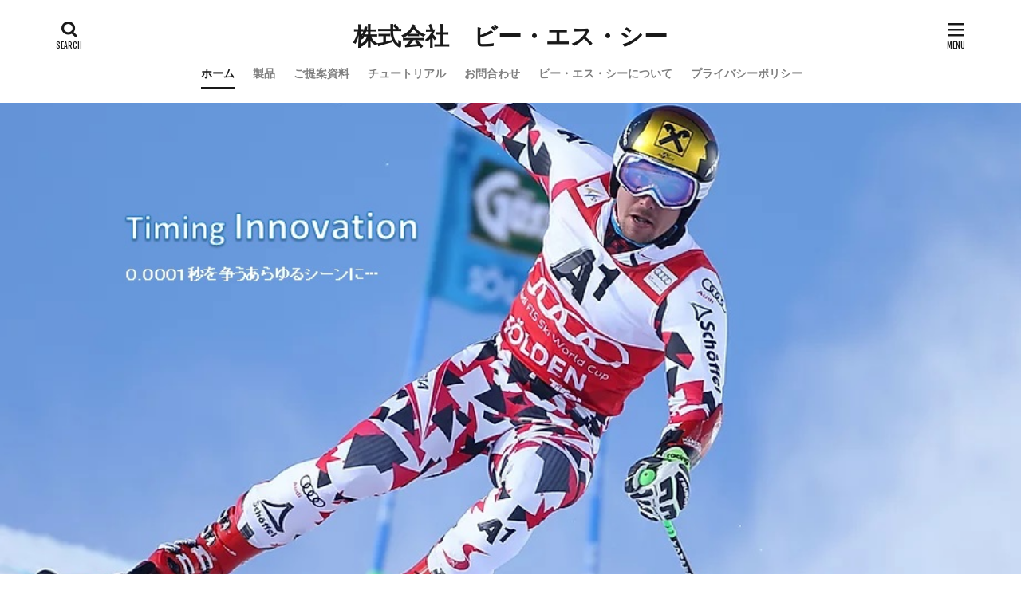

--- FILE ---
content_type: text/html; charset=UTF-8
request_url: http://bsc-webnet.com/
body_size: 13601
content:

<!DOCTYPE html>

<html lang="ja" prefix="og: http://ogp.me/ns#" class="t-html 
">

<head prefix="og: http://ogp.me/ns# fb: http://ogp.me/ns/fb# article: http://ogp.me/ns/article#">
<meta charset="UTF-8">
<title>0.0001秒を争うあらゆるシーンに....│株式会社　ビー・エス・シー</title>
<meta name='robots' content='max-image-preview:large' />
<link rel='dns-prefetch' href='//webfonts.xserver.jp' />
<link rel='stylesheet' id='dashicons-css' href='http://bsc-webnet.com/wp-includes/css/dashicons.min.css?ver=6.2.8' type='text/css' media='all' />
<link rel='stylesheet' id='thickbox-css' href='http://bsc-webnet.com/wp-includes/js/thickbox/thickbox.css?ver=6.2.8' type='text/css' media='all' />
<link rel='stylesheet' id='wp-block-library-css' href='http://bsc-webnet.com/wp-includes/css/dist/block-library/style.min.css?ver=6.2.8' type='text/css' media='all' />
<link rel='stylesheet' id='classic-theme-styles-css' href='http://bsc-webnet.com/wp-includes/css/classic-themes.min.css?ver=6.2.8' type='text/css' media='all' />
<style id='global-styles-inline-css' type='text/css'>
body{--wp--preset--color--black: #000000;--wp--preset--color--cyan-bluish-gray: #abb8c3;--wp--preset--color--white: #ffffff;--wp--preset--color--pale-pink: #f78da7;--wp--preset--color--vivid-red: #cf2e2e;--wp--preset--color--luminous-vivid-orange: #ff6900;--wp--preset--color--luminous-vivid-amber: #fcb900;--wp--preset--color--light-green-cyan: #7bdcb5;--wp--preset--color--vivid-green-cyan: #00d084;--wp--preset--color--pale-cyan-blue: #8ed1fc;--wp--preset--color--vivid-cyan-blue: #0693e3;--wp--preset--color--vivid-purple: #9b51e0;--wp--preset--gradient--vivid-cyan-blue-to-vivid-purple: linear-gradient(135deg,rgba(6,147,227,1) 0%,rgb(155,81,224) 100%);--wp--preset--gradient--light-green-cyan-to-vivid-green-cyan: linear-gradient(135deg,rgb(122,220,180) 0%,rgb(0,208,130) 100%);--wp--preset--gradient--luminous-vivid-amber-to-luminous-vivid-orange: linear-gradient(135deg,rgba(252,185,0,1) 0%,rgba(255,105,0,1) 100%);--wp--preset--gradient--luminous-vivid-orange-to-vivid-red: linear-gradient(135deg,rgba(255,105,0,1) 0%,rgb(207,46,46) 100%);--wp--preset--gradient--very-light-gray-to-cyan-bluish-gray: linear-gradient(135deg,rgb(238,238,238) 0%,rgb(169,184,195) 100%);--wp--preset--gradient--cool-to-warm-spectrum: linear-gradient(135deg,rgb(74,234,220) 0%,rgb(151,120,209) 20%,rgb(207,42,186) 40%,rgb(238,44,130) 60%,rgb(251,105,98) 80%,rgb(254,248,76) 100%);--wp--preset--gradient--blush-light-purple: linear-gradient(135deg,rgb(255,206,236) 0%,rgb(152,150,240) 100%);--wp--preset--gradient--blush-bordeaux: linear-gradient(135deg,rgb(254,205,165) 0%,rgb(254,45,45) 50%,rgb(107,0,62) 100%);--wp--preset--gradient--luminous-dusk: linear-gradient(135deg,rgb(255,203,112) 0%,rgb(199,81,192) 50%,rgb(65,88,208) 100%);--wp--preset--gradient--pale-ocean: linear-gradient(135deg,rgb(255,245,203) 0%,rgb(182,227,212) 50%,rgb(51,167,181) 100%);--wp--preset--gradient--electric-grass: linear-gradient(135deg,rgb(202,248,128) 0%,rgb(113,206,126) 100%);--wp--preset--gradient--midnight: linear-gradient(135deg,rgb(2,3,129) 0%,rgb(40,116,252) 100%);--wp--preset--duotone--dark-grayscale: url('#wp-duotone-dark-grayscale');--wp--preset--duotone--grayscale: url('#wp-duotone-grayscale');--wp--preset--duotone--purple-yellow: url('#wp-duotone-purple-yellow');--wp--preset--duotone--blue-red: url('#wp-duotone-blue-red');--wp--preset--duotone--midnight: url('#wp-duotone-midnight');--wp--preset--duotone--magenta-yellow: url('#wp-duotone-magenta-yellow');--wp--preset--duotone--purple-green: url('#wp-duotone-purple-green');--wp--preset--duotone--blue-orange: url('#wp-duotone-blue-orange');--wp--preset--font-size--small: 13px;--wp--preset--font-size--medium: 20px;--wp--preset--font-size--large: 36px;--wp--preset--font-size--x-large: 42px;--wp--preset--spacing--20: 0.44rem;--wp--preset--spacing--30: 0.67rem;--wp--preset--spacing--40: 1rem;--wp--preset--spacing--50: 1.5rem;--wp--preset--spacing--60: 2.25rem;--wp--preset--spacing--70: 3.38rem;--wp--preset--spacing--80: 5.06rem;--wp--preset--shadow--natural: 6px 6px 9px rgba(0, 0, 0, 0.2);--wp--preset--shadow--deep: 12px 12px 50px rgba(0, 0, 0, 0.4);--wp--preset--shadow--sharp: 6px 6px 0px rgba(0, 0, 0, 0.2);--wp--preset--shadow--outlined: 6px 6px 0px -3px rgba(255, 255, 255, 1), 6px 6px rgba(0, 0, 0, 1);--wp--preset--shadow--crisp: 6px 6px 0px rgba(0, 0, 0, 1);}:where(.is-layout-flex){gap: 0.5em;}body .is-layout-flow > .alignleft{float: left;margin-inline-start: 0;margin-inline-end: 2em;}body .is-layout-flow > .alignright{float: right;margin-inline-start: 2em;margin-inline-end: 0;}body .is-layout-flow > .aligncenter{margin-left: auto !important;margin-right: auto !important;}body .is-layout-constrained > .alignleft{float: left;margin-inline-start: 0;margin-inline-end: 2em;}body .is-layout-constrained > .alignright{float: right;margin-inline-start: 2em;margin-inline-end: 0;}body .is-layout-constrained > .aligncenter{margin-left: auto !important;margin-right: auto !important;}body .is-layout-constrained > :where(:not(.alignleft):not(.alignright):not(.alignfull)){max-width: var(--wp--style--global--content-size);margin-left: auto !important;margin-right: auto !important;}body .is-layout-constrained > .alignwide{max-width: var(--wp--style--global--wide-size);}body .is-layout-flex{display: flex;}body .is-layout-flex{flex-wrap: wrap;align-items: center;}body .is-layout-flex > *{margin: 0;}:where(.wp-block-columns.is-layout-flex){gap: 2em;}.has-black-color{color: var(--wp--preset--color--black) !important;}.has-cyan-bluish-gray-color{color: var(--wp--preset--color--cyan-bluish-gray) !important;}.has-white-color{color: var(--wp--preset--color--white) !important;}.has-pale-pink-color{color: var(--wp--preset--color--pale-pink) !important;}.has-vivid-red-color{color: var(--wp--preset--color--vivid-red) !important;}.has-luminous-vivid-orange-color{color: var(--wp--preset--color--luminous-vivid-orange) !important;}.has-luminous-vivid-amber-color{color: var(--wp--preset--color--luminous-vivid-amber) !important;}.has-light-green-cyan-color{color: var(--wp--preset--color--light-green-cyan) !important;}.has-vivid-green-cyan-color{color: var(--wp--preset--color--vivid-green-cyan) !important;}.has-pale-cyan-blue-color{color: var(--wp--preset--color--pale-cyan-blue) !important;}.has-vivid-cyan-blue-color{color: var(--wp--preset--color--vivid-cyan-blue) !important;}.has-vivid-purple-color{color: var(--wp--preset--color--vivid-purple) !important;}.has-black-background-color{background-color: var(--wp--preset--color--black) !important;}.has-cyan-bluish-gray-background-color{background-color: var(--wp--preset--color--cyan-bluish-gray) !important;}.has-white-background-color{background-color: var(--wp--preset--color--white) !important;}.has-pale-pink-background-color{background-color: var(--wp--preset--color--pale-pink) !important;}.has-vivid-red-background-color{background-color: var(--wp--preset--color--vivid-red) !important;}.has-luminous-vivid-orange-background-color{background-color: var(--wp--preset--color--luminous-vivid-orange) !important;}.has-luminous-vivid-amber-background-color{background-color: var(--wp--preset--color--luminous-vivid-amber) !important;}.has-light-green-cyan-background-color{background-color: var(--wp--preset--color--light-green-cyan) !important;}.has-vivid-green-cyan-background-color{background-color: var(--wp--preset--color--vivid-green-cyan) !important;}.has-pale-cyan-blue-background-color{background-color: var(--wp--preset--color--pale-cyan-blue) !important;}.has-vivid-cyan-blue-background-color{background-color: var(--wp--preset--color--vivid-cyan-blue) !important;}.has-vivid-purple-background-color{background-color: var(--wp--preset--color--vivid-purple) !important;}.has-black-border-color{border-color: var(--wp--preset--color--black) !important;}.has-cyan-bluish-gray-border-color{border-color: var(--wp--preset--color--cyan-bluish-gray) !important;}.has-white-border-color{border-color: var(--wp--preset--color--white) !important;}.has-pale-pink-border-color{border-color: var(--wp--preset--color--pale-pink) !important;}.has-vivid-red-border-color{border-color: var(--wp--preset--color--vivid-red) !important;}.has-luminous-vivid-orange-border-color{border-color: var(--wp--preset--color--luminous-vivid-orange) !important;}.has-luminous-vivid-amber-border-color{border-color: var(--wp--preset--color--luminous-vivid-amber) !important;}.has-light-green-cyan-border-color{border-color: var(--wp--preset--color--light-green-cyan) !important;}.has-vivid-green-cyan-border-color{border-color: var(--wp--preset--color--vivid-green-cyan) !important;}.has-pale-cyan-blue-border-color{border-color: var(--wp--preset--color--pale-cyan-blue) !important;}.has-vivid-cyan-blue-border-color{border-color: var(--wp--preset--color--vivid-cyan-blue) !important;}.has-vivid-purple-border-color{border-color: var(--wp--preset--color--vivid-purple) !important;}.has-vivid-cyan-blue-to-vivid-purple-gradient-background{background: var(--wp--preset--gradient--vivid-cyan-blue-to-vivid-purple) !important;}.has-light-green-cyan-to-vivid-green-cyan-gradient-background{background: var(--wp--preset--gradient--light-green-cyan-to-vivid-green-cyan) !important;}.has-luminous-vivid-amber-to-luminous-vivid-orange-gradient-background{background: var(--wp--preset--gradient--luminous-vivid-amber-to-luminous-vivid-orange) !important;}.has-luminous-vivid-orange-to-vivid-red-gradient-background{background: var(--wp--preset--gradient--luminous-vivid-orange-to-vivid-red) !important;}.has-very-light-gray-to-cyan-bluish-gray-gradient-background{background: var(--wp--preset--gradient--very-light-gray-to-cyan-bluish-gray) !important;}.has-cool-to-warm-spectrum-gradient-background{background: var(--wp--preset--gradient--cool-to-warm-spectrum) !important;}.has-blush-light-purple-gradient-background{background: var(--wp--preset--gradient--blush-light-purple) !important;}.has-blush-bordeaux-gradient-background{background: var(--wp--preset--gradient--blush-bordeaux) !important;}.has-luminous-dusk-gradient-background{background: var(--wp--preset--gradient--luminous-dusk) !important;}.has-pale-ocean-gradient-background{background: var(--wp--preset--gradient--pale-ocean) !important;}.has-electric-grass-gradient-background{background: var(--wp--preset--gradient--electric-grass) !important;}.has-midnight-gradient-background{background: var(--wp--preset--gradient--midnight) !important;}.has-small-font-size{font-size: var(--wp--preset--font-size--small) !important;}.has-medium-font-size{font-size: var(--wp--preset--font-size--medium) !important;}.has-large-font-size{font-size: var(--wp--preset--font-size--large) !important;}.has-x-large-font-size{font-size: var(--wp--preset--font-size--x-large) !important;}
.wp-block-navigation a:where(:not(.wp-element-button)){color: inherit;}
:where(.wp-block-columns.is-layout-flex){gap: 2em;}
.wp-block-pullquote{font-size: 1.5em;line-height: 1.6;}
</style>
<link rel='stylesheet' id='contact-form-7-css' href='http://bsc-webnet.com/wp-content/plugins/contact-form-7/includes/css/styles.css?ver=5.8.2' type='text/css' media='all' />
<link rel='stylesheet' id='ppress-frontend-css' href='http://bsc-webnet.com/wp-content/plugins/wp-user-avatar/assets/css/frontend.min.css?ver=4.13.4' type='text/css' media='all' />
<link rel='stylesheet' id='ppress-flatpickr-css' href='http://bsc-webnet.com/wp-content/plugins/wp-user-avatar/assets/flatpickr/flatpickr.min.css?ver=4.13.4' type='text/css' media='all' />
<link rel='stylesheet' id='ppress-select2-css' href='http://bsc-webnet.com/wp-content/plugins/wp-user-avatar/assets/select2/select2.min.css?ver=6.2.8' type='text/css' media='all' />
<script src='http://bsc-webnet.com/wp-includes/js/jquery/jquery.min.js?ver=3.6.4' id='jquery-core-js'></script>
<script src='http://bsc-webnet.com/wp-includes/js/jquery/jquery-migrate.min.js?ver=3.4.0' id='jquery-migrate-js'></script>
<script src='//webfonts.xserver.jp/js/xserverv3.js?fadein=0&#038;ver=2.0.5' id='typesquare_std-js'></script>
<script src='http://bsc-webnet.com/wp-content/plugins/wp-user-avatar/assets/flatpickr/flatpickr.min.js?ver=4.13.4' id='ppress-flatpickr-js'></script>
<script src='http://bsc-webnet.com/wp-content/plugins/wp-user-avatar/assets/select2/select2.min.js?ver=4.13.4' id='ppress-select2-js'></script>
<link rel="https://api.w.org/" href="http://bsc-webnet.com/wp-json/" /><link rel="stylesheet" href="http://bsc-webnet.com/wp-content/themes/the-thor/css/swiper.min.css">
<link rel="stylesheet" href="http://bsc-webnet.com/wp-content/themes/the-thor/css/icon.min.css">
<link rel="stylesheet" href="https://fonts.googleapis.com/css?family=Lato:100,300,400,700,900">
<link rel="stylesheet" href="https://fonts.googleapis.com/css?family=Fjalla+One">
<link rel="stylesheet" href="https://fonts.googleapis.com/css?family=Noto+Sans+JP:100,200,300,400,500,600,700,800,900">
<link rel="stylesheet" href="http://bsc-webnet.com/wp-content/themes/the-thor/style.min.css">
<link rel="stylesheet" href="http://bsc-webnet.com/wp-content/themes/the-thor-child/style-user.css?1589952063">
<link rel="next" href="http://bsc-webnet.com/page/2/" />
<script src="https://ajax.googleapis.com/ajax/libs/jquery/1.12.4/jquery.min.js"></script>
<meta http-equiv="X-UA-Compatible" content="IE=edge">
<meta name="viewport" content="width=device-width, initial-scale=1, viewport-fit=cover"/>
<meta name="google-site-verification" content="iZJ2VQ2EL3tBf7SrJ8rE13vMlNseoq90Bc090Y48Acw" />
<script>
(function(i,s,o,g,r,a,m){i['GoogleAnalyticsObject']=r;i[r]=i[r]||function(){
(i[r].q=i[r].q||[]).push(arguments)},i[r].l=1*new Date();a=s.createElement(o),
m=s.getElementsByTagName(o)[0];a.async=1;a.src=g;m.parentNode.insertBefore(a,m)
})(window,document,'script','https://www.google-analytics.com/analytics.js','ga');

ga('create', 'UA-174940909-1', 'auto');
ga('send', 'pageview');
</script>
<style>
.widget.widget_nav_menu ul.menu{border-color: rgba(14,95,130,0.15);}.widget.widget_nav_menu ul.menu li{border-color: rgba(14,95,130,0.75);}.widget.widget_nav_menu ul.menu .sub-menu li{border-color: rgba(14,95,130,0.15);}.widget.widget_nav_menu ul.menu .sub-menu li .sub-menu li:first-child{border-color: rgba(14,95,130,0.15);}.widget.widget_nav_menu ul.menu li a:hover{background-color: rgba(14,95,130,0.75);}.widget.widget_nav_menu ul.menu .current-menu-item > a{background-color: rgba(14,95,130,0.75);}.widget.widget_nav_menu ul.menu li .sub-menu li a:before {color:#0e5f82;}.widget.widget_nav_menu ul.menu li a{background-color:#0e5f82;}.widget.widget_nav_menu ul.menu .sub-menu a:hover{color:#0e5f82;}.widget.widget_nav_menu ul.menu .sub-menu .current-menu-item a{color:#0e5f82;}.widget.widget_categories ul{border-color: rgba(14,95,130,0.15);}.widget.widget_categories ul li{border-color: rgba(14,95,130,0.75);}.widget.widget_categories ul .children li{border-color: rgba(14,95,130,0.15);}.widget.widget_categories ul .children li .children li:first-child{border-color: rgba(14,95,130,0.15);}.widget.widget_categories ul li a:hover{background-color: rgba(14,95,130,0.75);}.widget.widget_categories ul .current-menu-item > a{background-color: rgba(14,95,130,0.75);}.widget.widget_categories ul li .children li a:before {color:#0e5f82;}.widget.widget_categories ul li a{background-color:#0e5f82;}.widget.widget_categories ul .children a:hover{color:#0e5f82;}.widget.widget_categories ul .children .current-menu-item a{color:#0e5f82;}.widgetSearch__input:hover{border-color:#0e5f82;}.widgetCatTitle{background-color:#0e5f82;}.widgetCatTitle__inner{background-color:#0e5f82;}.widgetSearch__submit:hover{background-color:#0e5f82;}.widgetProfile__sns{background-color:#0e5f82;}.widget.widget_calendar .calendar_wrap tbody a:hover{background-color:#0e5f82;}.widget ul li a:hover{color:#0e5f82;}.widget.widget_rss .rsswidget:hover{color:#0e5f82;}.widget.widget_tag_cloud a:hover{background-color:#0e5f82;}.widget select:hover{border-color:#0e5f82;}.widgetSearch__checkLabel:hover:after{border-color:#0e5f82;}.widgetSearch__check:checked .widgetSearch__checkLabel:before, .widgetSearch__check:checked + .widgetSearch__checkLabel:before{border-color:#0e5f82;}.widgetTab__item.current{border-top-color:#0e5f82;}.widgetTab__item:hover{border-top-color:#0e5f82;}.searchHead__title{background-color:#0e5f82;}.searchHead__submit:hover{color:#0e5f82;}.menuBtn__close:hover{color:#0e5f82;}.menuBtn__link:hover{color:#0e5f82;}@media only screen and (min-width: 992px){.menuBtn__link {background-color:#0e5f82;}}.t-headerCenter .menuBtn__link:hover{color:#0e5f82;}.searchBtn__close:hover{color:#0e5f82;}.searchBtn__link:hover{color:#0e5f82;}.breadcrumb__item a:hover{color:#0e5f82;}.pager__item{color:#0e5f82;}.pager__item:hover, .pager__item-current{background-color:#0e5f82; color:#fff;}.page-numbers{color:#0e5f82;}.page-numbers:hover, .page-numbers.current{background-color:#0e5f82; color:#fff;}.pagePager__item{color:#0e5f82;}.pagePager__item:hover, .pagePager__item-current{background-color:#0e5f82; color:#fff;}.heading a:hover{color:#0e5f82;}.eyecatch__cat{background-color:#0e5f82;}.the__category{background-color:#0e5f82;}.dateList__item a:hover{color:#0e5f82;}.controllerFooter__item:last-child{background-color:#0e5f82;}.controllerFooter__close{background-color:#0e5f82;}.bottomFooter__topBtn{background-color:#0e5f82;}.mask-color{background-color:#0e5f82;}.mask-colorgray{background-color:#0e5f82;}.pickup3__item{background-color:#0e5f82;}.categoryBox__title{color:#0e5f82;}.comments__list .comment-meta{background-color:#0e5f82;}.comment-respond .submit{background-color:#0e5f82;}.prevNext__pop{background-color:#0e5f82;}.swiper-pagination-bullet-active{background-color:#0e5f82;}.swiper-slider .swiper-button-next, .swiper-slider .swiper-container-rtl .swiper-button-prev, .swiper-slider .swiper-button-prev, .swiper-slider .swiper-container-rtl .swiper-button-next	{background-color:#0e5f82;}.snsFooter{background-color:#0e5f82}.widget-main .heading.heading-widget{background-color:#0e5f82}.widget-main .heading.heading-widgetsimple{background-color:#0e5f82}.widget-main .heading.heading-widgetsimplewide{background-color:#0e5f82}.widget-main .heading.heading-widgetwide{background-color:#0e5f82}.widget-main .heading.heading-widgetbottom:before{border-color:#0e5f82}.widget-main .heading.heading-widgetborder{border-color:#0e5f82}.widget-main .heading.heading-widgetborder::before,.widget-main .heading.heading-widgetborder::after{background-color:#0e5f82}.widget-side .heading.heading-widget{background-color:#0e5f82}.widget-side .heading.heading-widgetsimple{background-color:#0e5f82}.widget-side .heading.heading-widgetsimplewide{background-color:#0e5f82}.widget-side .heading.heading-widgetwide{background-color:#0e5f82}.widget-side .heading.heading-widgetbottom:before{border-color:#0e5f82}.widget-side .heading.heading-widgetborder{border-color:#0e5f82}.widget-side .heading.heading-widgetborder::before,.widget-side .heading.heading-widgetborder::after{background-color:#0e5f82}.widget-foot .heading.heading-widget{background-color:#0e5f82}.widget-foot .heading.heading-widgetsimple{background-color:#0e5f82}.widget-foot .heading.heading-widgetsimplewide{background-color:#0e5f82}.widget-foot .heading.heading-widgetwide{background-color:#0e5f82}.widget-foot .heading.heading-widgetbottom:before{border-color:#0e5f82}.widget-foot .heading.heading-widgetborder{border-color:#0e5f82}.widget-foot .heading.heading-widgetborder::before,.widget-foot .heading.heading-widgetborder::after{background-color:#0e5f82}.widget-menu .heading.heading-widget{background-color:#0e5f82}.widget-menu .heading.heading-widgetsimple{background-color:#0e5f82}.widget-menu .heading.heading-widgetsimplewide{background-color:#0e5f82}.widget-menu .heading.heading-widgetwide{background-color:#0e5f82}.widget-menu .heading.heading-widgetbottom:before{border-color:#0e5f82}.widget-menu .heading.heading-widgetborder{border-color:#0e5f82}.widget-menu .heading.heading-widgetborder::before,.widget-menu .heading.heading-widgetborder::after{background-color:#0e5f82}.swiper-slider{height: 200px;}@media only screen and (min-width: 768px){.swiper-slider {height: 650px;}}.rankingBox__bg{background-color:#0e5f82}.the__ribbon{background-color:#0e5f82}.the__ribbon:after{border-left-color:#0e5f82; border-right-color:#0e5f82}.content .afTagBox__btnDetail{background-color:#0e5f82;}.widget .widgetAfTag__btnDetail{background-color:#0e5f82;}.content .afTagBox__btnAf{background-color:#0e5f82;}.widget .widgetAfTag__btnAf{background-color:#0e5f82;}.content a{color:#0e5f82;}.phrase a{color:#0e5f82;}.content .sitemap li a:hover{color:#0e5f82;}.content h2 a:hover,.content h3 a:hover,.content h4 a:hover,.content h5 a:hover{color:#0e5f82;}.content ul.menu li a:hover{color:#0e5f82;}.content .es-LiconBox:before{background-color:#a83f3f;}.content .es-LiconCircle:before{background-color:#a83f3f;}.content .es-BTiconBox:before{background-color:#a83f3f;}.content .es-BTiconCircle:before{background-color:#a83f3f;}.content .es-BiconObi{border-color:#a83f3f;}.content .es-BiconCorner:before{background-color:#a83f3f;}.content .es-BiconCircle:before{background-color:#a83f3f;}.content .es-BmarkHatena::before{background-color:#005293;}.content .es-BmarkExcl::before{background-color:#b60105;}.content .es-BmarkQ::before{background-color:#005293;}.content .es-BmarkQ::after{border-top-color:#005293;}.content .es-BmarkA::before{color:#b60105;}.content .es-BsubTradi::before{color:#ffffff;background-color:#1e73be;border-color:#1e73be;}.btn__link-primary{color:#ffffff; background-color:#3f3f3f;}.content .btn__link-primary{color:#ffffff; background-color:#3f3f3f;}.searchBtn__contentInner .btn__link-search{color:#ffffff; background-color:#3f3f3f;}.btn__link-secondary{color:#ffffff; background-color:#3f3f3f;}.content .btn__link-secondary{color:#ffffff; background-color:#3f3f3f;}.btn__link-search{color:#ffffff; background-color:#3f3f3f;}.btn__link-normal{color:#3f3f3f;}.content .btn__link-normal{color:#3f3f3f;}.btn__link-normal:hover{background-color:#3f3f3f;}.content .btn__link-normal:hover{background-color:#3f3f3f;}.comments__list .comment-reply-link{color:#3f3f3f;}.comments__list .comment-reply-link:hover{background-color:#3f3f3f;}@media only screen and (min-width: 992px){.subNavi__link-pickup{color:#3f3f3f;}}@media only screen and (min-width: 992px){.subNavi__link-pickup:hover{background-color:#3f3f3f;}}.partsH2-21 h2{color:#ffffff; background-color:#0e5f82;}.partsH3-1 h3{color:#191919; border-color:#0e5f82;}.partsH4-11 h4{color:#191919; border-color:#0e5f82;}.content h5{color:#191919}.content ul > li::before{color:#0e5f82;}.content ul{color:#191919;}.content ol > li::before{color:#0e5f82; border-color:#0e5f82;}.content ol > li > ol > li::before{background-color:#0e5f82; border-color:#0e5f82;}.content ol > li > ol > li > ol > li::before{color:#0e5f82; border-color:#0e5f82;}.content ol{color:#191919;}.content .balloon .balloon__text{color:#191919; background-color:#f2f2f2;}.content .balloon .balloon__text-left:before{border-left-color:#f2f2f2;}.content .balloon .balloon__text-right:before{border-right-color:#f2f2f2;}.content .balloon-boder .balloon__text{color:#191919; background-color:#ffffff;  border-color:#d8d8d8;}.content .balloon-boder .balloon__text-left:before{border-left-color:#d8d8d8;}.content .balloon-boder .balloon__text-left:after{border-left-color:#ffffff;}.content .balloon-boder .balloon__text-right:before{border-right-color:#d8d8d8;}.content .balloon-boder .balloon__text-right:after{border-right-color:#ffffff;}.content blockquote{color:#191919; background-color:#f2f2f2;}.content blockquote::before{color:#d8d8d8;}.content table{color:#191919; border-top-color:#E5E5E5; border-left-color:#E5E5E5;}.content table th{background:#7f7f7f; color:#ffffff; ;border-right-color:#E5E5E5; border-bottom-color:#E5E5E5;}.content table td{background:#ffffff; ;border-right-color:#E5E5E5; border-bottom-color:#E5E5E5;}.content table tr:nth-child(odd) td{background-color:#ffffff;}
</style>
		<style type="text/css" id="wp-custom-css">
			/* ====== ヘッダー調整 ====== */
/* 余白の調整 */
.l-wrapper {
  margin-top: 20px;
	margin-bottom: 30px;
}

/* スマホ表示のロゴ高さ */
.siteTitle__logo {
	height: 70px;
}

/* PC表示のロゴ高さ */
@media only screen and (min-width: 500px){
	.siteTitle__logo {
    height: 120px;
	}
}

/*===== 画像 =====*/
/* 枠線をつける */
.content p img:not(.border-none) {
	border: solid 3px #7E7E7E;
}

/* ===== サブタイトルボックス ===== */
/* サブタイトルの余白 */
.content .es-BsubTradi::before {
	padding: 0 10px;
	height:auto;
	left: 15px;
	font-size: 1.4rem;
}

/* ====== フッター調整 ====== */
/*iPad以上の端末から見た時（2カラムの時）*/
@media only screen and (min-width: 768px){
	.l-footer .bottomFooter {
		/*フッターエリアの余白*/
		padding: 25px 0;
}
	/*フッターメニューとコピーライトの間のマージン*/
	.l-footer .bottomFooter__navi {
		margin-bottom: 15px;
	}
}

/*iPad未満の端末から見た時（フッター固定メニュー表示時）*/
@media only screen and (max-width: 767px){
	.l-footer .bottomFooter {
		/*フッターエリアの余白*/
		padding: 25px 0 35px;
}
.l-footer .bottomFooter__navi {
	/*フッターメニューとコピーライトの間のマージン*/
	margin-bottom: 10px;
	}
}

/* ====== Youtube ====== */
/* iframeを中央寄せにする(Googlemap) */
iframe {
	display: block;
	margin:0px auto
}

/* ====== 目次 ====== */
.content .outline {
	/*★ボーダー★*/
	border: 3px solid #e1eff4;
	padding: 10px 0 10px;
	
	/*★全体背景★*/
	background:#fffffa;
}

/* 目次アイテムの右端の余白調整 */
.outline__item {
	margin-right: 3px;
}

.content li ul li .outline__number{
	font-weight:bold;
	background:transparent;
	/*★文字色（小見出し）★*/
	color:#1e73be;
	width:auto;
}

.content .outline__number{
	width:1.3em;
	height:1.3em;
	padding:0;
	line-height:1.3em;
	text-align:center;
	/*★アイコン色★*/
	background:#1e73be;
	color:#fff;
	border-radius:50%;
}
.content .outline__link {
	display: block;
	/*★文字色（見出し）★*/
	color:#1e73be;
	font-size:15px;
}

.content .outline__link:hover {
	/* 目次のマウスオーバー色 */
	color:#009FC2;
	text-decoration:underline;
}

.outline__title {
	/*★目次タイトル★*/
	color: #1e73be;
	font-size:20px;
	font-weight: 700;
	width:100%;
	padding: 0px 0px 0px 20px;
}

.content .outline__switch{
	right:1.5rem;
	top:10px;
}

.content .outline__toggle:checked + .outline__switch::before {
	content: "［ ▲ CLOSE］";
}

.content .outline__toggle:checked + .outline__switch + .outline__list {
	margin-top: 1rem;
}

.content .outline__switch::before {
	content: "［ ▼ OPEN ］";
	border: 0;
	color:#999;
}

.content .outline__switch + .outline__list {
	background: transparent;
}

.content .outline__switch + ul.outline__list {
	margin-left:0;
	margin-right:0;
	border-top:2px dotted #e1eff4;
}

.content .outline__switch + .outline__list-2 li:first-child{
	margin-top:1.0em;
}

.content .outline__switch + .outline__list-2 li ul li:first-child{
	margin-top:0.5em;
}

.outline__list-2 > li > a{
	font-weight:700;
}

.outline__title:before{
	font-family: "icomoon";
	content: "\e92f";
	margin-right:5px;
}

@media only screen and (min-width: 992px){
	.outline__list-2 > li > a{
		font-weight:700;
	}
	
	.content .outline {
	width:90%;
	margin:3rem 5%;
	}
}

@media only screen and (max-width: 991px){
	.content .outline {
		width:100%;
		margin:3rem 0;
	}
}

/* ==== ボックス背景色 ==== */
/* 青色ボックス */
.content .bgc-Lsky {
	background-color:#d4f3ff;
}

/* 赤色ボックス */
.content .bgc-Lred {
	background-color:#ffafaf;
}

/* ==== ダウンロード ==== */
/* ボタン */
.sdm_download.blue {
  padding: 1.2em 2.2em;
	font-size:18px;
}

.sdm_download.blue:before {
	font-family: "icomoon";
	content: "\ea38";
  display: inline-block;
  margin: -5px 5px 0 0;
  vertical-align: middle;
}

/* ボックス背景 */
.sdm_download_item {
	background-color:#fffffa;
	border:solid;
	border-color:#e1eff4;
}

/* ボックスタイトル */
.sdm_download_title {
	font-size: 22px;
	line-height: 40px;
}

/* ==== ヘッダーをフワッとさせる ==== */
/* ヘッダー画像（下から） */
.siteTitle {
    animation-name: fadein;
    animation-duration: 1.5s;
    animation-iteration-count: 1;
}
@keyframes fadein {
	from {
		opacity: 0;
		transform: translateY(15px);
	}
	to {
		opacity: 1;
    transform: translateY(0);
	}
}

/* ヘッダーメニュー（右から） */
.globalNavi__inner {
    animation-name: fadein1;
    animation-duration: 2s;
    animation-iteration-count: 1;
}
@keyframes fadein1 {
	from {
		opacity: 0;
		transform: translateX(10px);
	}
	to {
		opacity: 1;
		transform: translateX(0);
	}
}

/* ==== ブログカード、外部サイトのカードは同じデザイン ==== */
.content .sitecard, .content .blogcard {
	/* 枠線と影 */
	border: 3px solid #00b0ec;
	box-shadow: 2px 2px 2px #a9a9a9; 
}

.content .sitecard__subtitle, .content .blogcard__subtitle {
	/* 文字色と背景色 */
  color: #ffffff;
	background-color: #00b0ec;
}

/* お問い合わせのスタイルを調整 */
.wpcf7 input[type="text"],
.wpcf7 input[type="email"],
.wpcf7 input[type="tel"],
.wpcf7 select,
.wpcf7 textarea
{
  width: 100%;
  display: block;
  margin-top:5px;
  padding: 0 0 10px;
  line-height: 1.5;
  color: #191919;
  background: #F2F2F2;
  border: 1px solid rgba(0,0,0,.1);
  border-radius: 3px;
}

.form-require {
  display: inline-block;
  margin-left: 8px;
  text-align: center;
  padding: 3px 5px;
  font-size: 1.1rem;
  font-weight:bold;
  background: #C1272D;
  color: #fff;
  border-radius: 5px;
}

.form-title {
	font-weight:bold;
}

.wpcf7 input[type="submit"] {
    padding: 15px 40px;
    color: #ffffff;
    background-color: #3f3f3f;
    font-size: 1.4rem;
    font-weight: 700;
    color: #ffffff;
    overflow: hidden;
    line-height: normal;
    border-radius: 5px;
}		</style>
		<meta property="og:site_name" content="株式会社　ビー・エス・シー" />
<meta property="og:type" content="website" />
<meta property="og:title" content="株式会社　ビー・エス・シー" />
<meta property="og:description" content="0.0001秒を争うあらゆるシーンに...." />
<meta property="og:url" content="http://bsc-webnet.com" />
<meta property="og:image" content="http://bsc-webnet.com/wp-content/themes/the-thor/img/img_no_768.gif" />
<meta name="twitter:card" content="summary" />


</head>
<body class="t-hiragino t-logoSp t-logoPc t-headerCenter" id="top">


  <!--l-header-->
  <header class="l-header">
    <div class="container container-header">

      <!--logo-->
			<h1 class="siteTitle">
				<a class="siteTitle__link" href="http://bsc-webnet.com">
											株式会社　ビー・エス・シー					        </a>
      </h1>      <!--/logo-->


      				<!--globalNavi-->
				<nav class="globalNavi">
					<div class="globalNavi__inner">
            <ul class="globalNavi__list"><li id="menu-item-27" class="menu-item menu-item-type-custom menu-item-object-custom current-menu-item current_page_item menu-item-27"><a href="/" aria-current="page">ホーム</a></li>
<li id="menu-item-295" class="menu-item menu-item-type-post_type menu-item-object-page menu-item-295"><a href="http://bsc-webnet.com/product/">製品</a></li>
<li id="menu-item-296" class="menu-item menu-item-type-post_type menu-item-object-page menu-item-296"><a href="http://bsc-webnet.com/download/">ご提案資料</a></li>
<li id="menu-item-297" class="menu-item menu-item-type-post_type menu-item-object-page menu-item-297"><a href="http://bsc-webnet.com/tutorial/">チュートリアル</a></li>
<li id="menu-item-473" class="menu-item menu-item-type-post_type menu-item-object-page menu-item-473"><a href="http://bsc-webnet.com/contact-form/">お問合わせ</a></li>
<li id="menu-item-293" class="menu-item menu-item-type-post_type menu-item-object-page menu-item-293"><a href="http://bsc-webnet.com/about-bsc/">ビー・エス・シーについて</a></li>
<li id="menu-item-28" class="menu-item menu-item-type-post_type menu-item-object-page menu-item-privacy-policy menu-item-28"><a rel="privacy-policy" href="http://bsc-webnet.com/privacy-policy/">プライバシーポリシー</a></li>
</ul>					</div>
				</nav>
				<!--/globalNavi-->
			

							<!--subNavi-->
				<nav class="subNavi">
	        	        				</nav>
				<!--/subNavi-->
			

            <!--searchBtn-->
			<div class="searchBtn ">
        <input class="searchBtn__checkbox" id="searchBtn-checkbox" type="checkbox">
        <label class="searchBtn__link searchBtn__link-text icon-search" for="searchBtn-checkbox"></label>
        <label class="searchBtn__unshown" for="searchBtn-checkbox"></label>

        <div class="searchBtn__content">
          <div class="searchBtn__scroll">
            <label class="searchBtn__close" for="searchBtn-checkbox"><i class="icon-close"></i>CLOSE</label>
            <div class="searchBtn__contentInner">
              <aside class="widget">
  <div class="widgetSearch">
    <form method="get" action="http://bsc-webnet.com" target="_top">
  <div class="widgetSearch__contents">
    <h3 class="heading heading-tertiary">キーワード</h3>
    <input class="widgetSearch__input widgetSearch__input-max" type="text" name="s" placeholder="キーワードを入力" value="">

    
  </div>

  <div class="widgetSearch__contents">
    <h3 class="heading heading-tertiary">カテゴリー</h3>
	<select  name='cat' id='cat_6965f1c0a685c' class='widgetSearch__select'>
	<option value=''>カテゴリーを選択</option>
	<option class="level-0" value="1">未分類</option>
</select>
  </div>

  
  <div class="btn btn-search">
    <button class="btn__link btn__link-search" type="submit" value="search">検索</button>
  </div>
</form>
  </div>
</aside>
            </div>
          </div>
        </div>
      </div>
			<!--/searchBtn-->
      

            <!--menuBtn-->
			<div class="menuBtn ">
        <input class="menuBtn__checkbox" id="menuBtn-checkbox" type="checkbox">
        <label class="menuBtn__link menuBtn__link-text icon-menu" for="menuBtn-checkbox"></label>
        <label class="menuBtn__unshown" for="menuBtn-checkbox"></label>
        <div class="menuBtn__content">
          <div class="menuBtn__scroll">
            <label class="menuBtn__close" for="menuBtn-checkbox"><i class="icon-close"></i>CLOSE</label>
            <div class="menuBtn__contentInner">
																														<aside class="widget widget-menu widget_nav_menu"><div class="menu-%e3%83%98%e3%83%83%e3%83%80%e3%83%bc%e3%83%a1%e3%83%8b%e3%83%a5%e3%83%bc-container"><ul id="menu-%e3%83%98%e3%83%83%e3%83%80%e3%83%bc%e3%83%a1%e3%83%8b%e3%83%a5%e3%83%bc-1" class="menu"><li class="menu-item menu-item-type-custom menu-item-object-custom current-menu-item current_page_item menu-item-27"><a href="/" aria-current="page">ホーム</a></li>
<li class="menu-item menu-item-type-post_type menu-item-object-page menu-item-295"><a href="http://bsc-webnet.com/product/">製品</a></li>
<li class="menu-item menu-item-type-post_type menu-item-object-page menu-item-296"><a href="http://bsc-webnet.com/download/">ご提案資料</a></li>
<li class="menu-item menu-item-type-post_type menu-item-object-page menu-item-297"><a href="http://bsc-webnet.com/tutorial/">チュートリアル</a></li>
<li class="menu-item menu-item-type-post_type menu-item-object-page menu-item-473"><a href="http://bsc-webnet.com/contact-form/">お問合わせ</a></li>
<li class="menu-item menu-item-type-post_type menu-item-object-page menu-item-293"><a href="http://bsc-webnet.com/about-bsc/">ビー・エス・シーについて</a></li>
<li class="menu-item menu-item-type-post_type menu-item-object-page menu-item-privacy-policy menu-item-28"><a rel="privacy-policy" href="http://bsc-webnet.com/privacy-policy/">プライバシーポリシー</a></li>
</ul></div></aside>							            </div>
          </div>
        </div>
			</div>
			<!--/menuBtn-->
      
    </div>
  </header>
  <!--/l-header-->


  <!--l-headerBottom-->
  <div class="l-headerBottom">

    
		
	  
  </div>
  <!--l-headerBottom-->

  <!--l-headerBottom-->
  <div class="l-headerBottom">

    
          	      	      <div class="wider">
	  

    

            <!--slider-->
      <div class="swiper-container swiper-slider">
        <div class="swiper-wrapper">

                    <div class="swiper-slide swiper-slide1 mask">
                          <img class="swiper-bg" src="http://bsc-webnet.com/wp-content/uploads/2020/08/1SKI.jpg" alt="" width="922" height="814">
                        <div class="swiper-content">
                            <h2 class="heading heading-slider"></h2>
                                          <p class="phrase phrase-slider">
                              </p>
                                        </div>
          </div>
          
                    <div class="swiper-slide swiper-slide2 mask">
                          <img class="swiper-bg" src="http://bsc-webnet.com/wp-content/uploads/2020/08/2Car.jpg" alt="" width="1280" height="853">
                        <div class="swiper-content">
                            <h2 class="heading heading-slider"></h2>
                                          <p class="phrase phrase-slider">
                              </p>
                                        </div>
          </div>
          
                    <div class="swiper-slide swiper-slide3 mask">
                          <img class="swiper-bg" src="http://bsc-webnet.com/wp-content/uploads/2020/08/3Motorcycle-1280x853.jpg" alt="" width="1280" height="853">
                        <div class="swiper-content">
                            <h2 class="heading heading-slider"></h2>
                                          <p class="phrase phrase-slider">
                              </p>
                                        </div>
          </div>
          
                    <div class="swiper-slide swiper-slide4 mask">
                          <img class="swiper-bg" src="http://bsc-webnet.com/wp-content/uploads/2020/08/4Bicycle-1280x842.jpg" alt="" width="1280" height="842">
                        <div class="swiper-content">
                            <h2 class="heading heading-slider">　　　　</h2>
                                          <p class="phrase phrase-slider">
                              </p>
                                        </div>
          </div>
          
                    <div class="swiper-slide swiper-slide5 mask">
                          <img class="swiper-bg" src="http://bsc-webnet.com/wp-content/uploads/2020/08/5RN.jpg" alt="" width="880" height="496">
                        <div class="swiper-content">
                            <h2 class="heading heading-slider"></h2>
                                          <p class="phrase phrase-slider">
                              </p>
                                        </div>
          </div>
          
        </div>

        <!-- if pagination -->
        <div class="swiper-pagination"></div>

        <!-- if navigation -->
        <div class="swiper-button-prev"></div>
        <div class="swiper-button-next"></div>

      </div>
      <!--/slider-->
                </div>

    	      	
      


          
  </div>
  <!--l-headerBottom-->



  <!--l-wrapper-->
  <div class="l-wrapper">

    <!--l-main-->
        <main class="l-main u-shadow">

      

      <div class="dividerBottom">
        
          <!--controller-->
          <input type="radio" name="controller__viewRadio" value="viewWide" class="controller__viewRadio" id="viewWide" ><input type="radio" name="controller__viewRadio" value="viewCard" class="controller__viewRadio" id="viewCard" ><input type="radio" name="controller__viewRadio" value="viewNormal" class="controller__viewRadio" id="viewNormal" checked><ul class="controller "><li class="controller__item"><form method="get" name="newer" action="http://bsc-webnet.com/"><input type="hidden" name="sort" value="newer" /><a class="controller__link is-current" href="javascript:newer.submit()">News & Topics</a></form></li><li class="controller__item"><form method="get" name="popular" action="http://bsc-webnet.com/"><input type="hidden" name="sort" value="popular" /><a class="controller__link" href="javascript:popular.submit()">　</a></form></li></ul>          <!--/controller-->


                      <!--archive-->
            <div class="archive">
                                        <article class="archive__item">

            
            <div class="archive__contents archive__contents-noImg">

			  			    <div class="the__category cc-bg1"><a href="http://bsc-webnet.com/category/%e6%9c%aa%e5%88%86%e9%a1%9e/">未分類</a></div>                              
              
              <h2 class="heading heading-secondary">
                <a href="http://bsc-webnet.com/2023-11-%e7%84%a1%e7%b7%9a%e6%a9%9f%e7%89%b9%e4%be%a1%e3%82%bb%e3%83%bc%e3%83%ab-%e6%97%a7%e3%83%a2%e3%83%87%e3%83%ab/">2023-11  無線機特価セール (旧モデル)</a>
              </h2>
              <p class="phrase phrase-secondary">
              【ご提案資料】ページに 無線機の製造工程を簡素化するため、旧モデルを在庫限りで格安ご提供します。 以降は現行Verの外付アンテナタイプのみの販売となります。 &nbsp;              </p>

                          </div>
          </article>

                                                        <article class="archive__item">

            
            <div class="archive__contents archive__contents-noImg">

			  			    <div class="the__category cc-bg1"><a href="http://bsc-webnet.com/category/%e6%9c%aa%e5%88%86%e9%a1%9e/">未分類</a></div>                              
              
              <h2 class="heading heading-secondary">
                <a href="http://bsc-webnet.com/2023-05-25/">2023-05-25</a>
              </h2>
              <p class="phrase phrase-secondary">
              【ご提案資料】ページに、都道府県警交通機動隊向け構成図を追加しました。              </p>

                          </div>
          </article>

                                                        <article class="archive__item">

            
            <div class="archive__contents archive__contents-noImg">

			  			    <div class="the__category cc-bg1"><a href="http://bsc-webnet.com/category/%e6%9c%aa%e5%88%86%e9%a1%9e/">未分類</a></div>                              
              
              <h2 class="heading heading-secondary">
                <a href="http://bsc-webnet.com/2023-04-22/">2023-04-22</a>
              </h2>
              <p class="phrase phrase-secondary">
              【製品】【ご提案資料】ページを更新しました。              </p>

                          </div>
          </article>

                                                        <article class="archive__item">

            
            <div class="archive__contents archive__contents-noImg">

			  			    <div class="the__category cc-bg1"><a href="http://bsc-webnet.com/category/%e6%9c%aa%e5%88%86%e9%a1%9e/">未分類</a></div>                              
              
              <h2 class="heading heading-secondary">
                <a href="http://bsc-webnet.com/2022-10/">2022-10</a>
              </h2>
              <p class="phrase phrase-secondary">
              FDSタイマーは、総務省技術基準適合の技適マークを取得しましたので、日本で無線計測が可能になりました。 FIS Level3以下のレースでは無線の使用が許可されております。 R204-B00702 / R204-B00703              </p>

                          </div>
          </article>

                                                        <article class="archive__item">

            
            <div class="archive__contents archive__contents-noImg">

			  			    <div class="the__category cc-bg1"><a href="http://bsc-webnet.com/category/%e6%9c%aa%e5%88%86%e9%a1%9e/">未分類</a></div>                              
              
              <h2 class="heading heading-secondary">
                <a href="http://bsc-webnet.com/2021-07-19/">2021-07-19</a>
              </h2>
              <p class="phrase phrase-secondary">
              【ご提案資料】FIS仕様「パラレルレース タイミングシステム」のご案内を追加しました。              </p>

                          </div>
          </article>

                                                        <article class="archive__item">

            
            <div class="archive__contents archive__contents-noImg">

			  			    <div class="the__category cc-bg1"><a href="http://bsc-webnet.com/category/%e6%9c%aa%e5%88%86%e9%a1%9e/">未分類</a></div>                              
              
              <h2 class="heading heading-secondary">
                <a href="http://bsc-webnet.com/2020-12-06/">2020-12-06</a>
              </h2>
              <p class="phrase phrase-secondary">
              ◎ TBox-Setup / Smart-Chrono 設定・操作方法を追加しました。(チュートリアル)              </p>

                          </div>
          </article>

                                          </div>
            <!--/archive-->
                  
        <!--pager-->
        <ul class="pager"><li class="pager__item pager__item-current">1</li><li class="pager__item"><a href="http://bsc-webnet.com/page/2/">2</a></li><li class="pager__item pager__item-next"><a href="http://bsc-webnet.com/page/2/">Next</a></li></ul>        <!--/pager-->

      </div>


      

      

    </main>
    <!--/l-main-->

                  <!--l-sidebar-->
<div class="l-sidebar u-shadowfix">	
	
  <aside class="widget widget-side  widget_search"><form class="widgetSearch__flex" method="get" action="http://bsc-webnet.com" target="_top">
  <input class="widgetSearch__input" type="text" maxlength="50" name="s" placeholder="キーワードを入力" value="">
  <button class="widgetSearch__submit icon-search" type="submit" value="search"></button>
</form>
</aside><aside class="widget widget-side  widget_media_image"><h2 class="heading heading-widget">関連サイト</h2><a href="http://www.sports-event-is.com/" target="_blank" rel="noopener"><img width="463" height="101" src="http://bsc-webnet.com/wp-content/uploads/2020/08/tag.jpg" class="image wp-image-397  attachment-full size-full" alt="" decoding="async" loading="lazy" style="max-width: 100%; height: auto;" title="関連サイト" /></a></aside><aside class="widget widget-side  widget_media_image"><a href="http://www.tag-ami-jp.com/" target="_blank" rel="noopener"><img width="300" height="70" src="http://bsc-webnet.com/wp-content/uploads/2020/08/TAG-300x70.png" class="image wp-image-378  attachment-medium size-medium" alt="" decoding="async" loading="lazy" style="max-width: 100%; height: auto;" /></a></aside><aside class="widget_text widget widget-side  widget_custom_html"><h2 class="heading heading-widget">　</h2><div class="textwidget custom-html-widget"></div></aside><aside class="widget_text widget widget-side  widget_custom_html"><h2 class="heading heading-widget">　</h2><div class="textwidget custom-html-widget"></div></aside>
	
</div>
<!--/l-sidebar-->

          
  </div>
  <!--/l-wrapper-->




  <!--l-footerTop-->
  <div class="l-footerTop">
          


          

  </div>
  <!--/l-footerTop-->




  <!--l-footerTop-->
  <div class="l-footerTop">

    
  </div>
  <!--/l-footerTop-->


  <!--l-footer-->
  <footer class="l-footer">

        


    

    <div class="wider">
      <!--bottomFooter-->
      <div class="bottomFooter">
        <div class="container">

                      <nav class="bottomFooter__navi">
              <ul class="bottomFooter__list"><li id="menu-item-36" class="menu-item menu-item-type-custom menu-item-object-custom current-menu-item current_page_item menu-item-36"><a href="/" aria-current="page">ホーム</a></li>
<li id="menu-item-37" class="menu-item menu-item-type-post_type menu-item-object-page menu-item-privacy-policy menu-item-37"><a rel="privacy-policy" href="http://bsc-webnet.com/privacy-policy/">プライバシーポリシー</a></li>
<li id="menu-item-472" class="menu-item menu-item-type-post_type menu-item-object-page menu-item-472"><a href="http://bsc-webnet.com/contact-form/">お問合わせ</a></li>
</ul>            </nav>
          
          <div class="bottomFooter__copyright">
                      © Copyright 2008-2023　 株式会社 ビー・エス・シー.                    </div>

          
        </div>
        <a href="#top" class="bottomFooter__topBtn" id="bottomFooter__topBtn"></a>
      </div>
      <!--/bottomFooter-->


    </div>


    
  </footer>
  <!-- /l-footer -->



<script type='text/javascript' id='thickbox-js-extra'>
/* <![CDATA[ */
var thickboxL10n = {"next":"\u6b21\u3078 >","prev":"< \u524d\u3078","image":"\u753b\u50cf","of":"\/","close":"\u9589\u3058\u308b","noiframes":"\u3053\u306e\u6a5f\u80fd\u3067\u306f iframe \u304c\u5fc5\u8981\u3067\u3059\u3002\u73fe\u5728 iframe \u3092\u7121\u52b9\u5316\u3057\u3066\u3044\u308b\u304b\u3001\u5bfe\u5fdc\u3057\u3066\u3044\u306a\u3044\u30d6\u30e9\u30a6\u30b6\u30fc\u3092\u4f7f\u3063\u3066\u3044\u308b\u3088\u3046\u3067\u3059\u3002","loadingAnimation":"http:\/\/bsc-webnet.com\/wp-includes\/js\/thickbox\/loadingAnimation.gif"};
/* ]]> */
</script>
<script src='http://bsc-webnet.com/wp-includes/js/thickbox/thickbox.js?ver=3.1-20121105' id='thickbox-js'></script>
<script src='http://bsc-webnet.com/wp-content/plugins/contact-form-7/includes/swv/js/index.js?ver=5.8.2' id='swv-js'></script>
<script type='text/javascript' id='contact-form-7-js-extra'>
/* <![CDATA[ */
var wpcf7 = {"api":{"root":"http:\/\/bsc-webnet.com\/wp-json\/","namespace":"contact-form-7\/v1"}};
/* ]]> */
</script>
<script src='http://bsc-webnet.com/wp-content/plugins/contact-form-7/includes/js/index.js?ver=5.8.2' id='contact-form-7-js'></script>
<script type='text/javascript' id='ppress-frontend-script-js-extra'>
/* <![CDATA[ */
var pp_ajax_form = {"ajaxurl":"http:\/\/bsc-webnet.com\/wp-admin\/admin-ajax.php","confirm_delete":"Are you sure?","deleting_text":"Deleting...","deleting_error":"An error occurred. Please try again.","nonce":"b0ebf70b18","disable_ajax_form":"false","is_checkout":"0","is_checkout_tax_enabled":"0"};
/* ]]> */
</script>
<script src='http://bsc-webnet.com/wp-content/plugins/wp-user-avatar/assets/js/frontend.min.js?ver=4.13.4' id='ppress-frontend-script-js'></script>
<script src='http://bsc-webnet.com/wp-content/themes/the-thor/js/smoothlink.min.js?ver=6.2.8' id='smoothlink-js'></script>
<script src='http://bsc-webnet.com/wp-content/themes/the-thor/js/swiper.min.js?ver=6.2.8' id='swiper-js'></script>
<script src='http://bsc-webnet.com/wp-content/themes/the-thor/js/unregister-worker.min.js?ver=6.2.8' id='unregeister-worker-js'></script>
<script src='http://bsc-webnet.com/wp-content/themes/the-thor/js/offline.min.js?ver=6.2.8' id='fit-pwa-offline-js'></script>
<script>
jQuery( function() {
	setTimeout(
		function() {
			var realtime = 'false';
			if ( typeof _wpCustomizeSettings !== 'undefined' ) {
				realtime = _wpCustomizeSettings.values.fit_bsRank_realtime;
			}
			jQuery.ajax( {
				type: 'POST',
				url:  'http://bsc-webnet.com/wp-admin/admin-ajax.php',
				data: {
					'action'           : 'fit_update_post_views_by_period',
					'preview_realtime' : realtime,
				},
			} );
		},
		200
	);
} );
</script>
<script>
// swiper設定
jQuery(function( $ ) {
		// メインビジュアルスライダー
	var swiper = new Swiper('.swiper-slider', {
		// オプションパラメータ
		loop: true,
		speed: 600, // スライドが切り替わるトランジション時間。
		slidesPerView: 1, // 何枚のスライドを表示するか
		spaceBetween: 0, // スライド間の余白サイズ(ピクセル)
		direction: 'horizontal', // スライド方向。 'horizontal'(水平) か 'vertical'(垂直)。effectオプションが 'slide' 以外は無効。
		effect: 'flip', // "slide", "fade"(フェード), "cube"(キューブ回転), "coverflow"(カバーフロー) または "flip"(平面回転)

				// スライダーの自動再生
		autoplay: {
						delay: '4000', // スライドが切り替わるまでの表示時間(ミリ秒)
			stopOnLast: false, // 最後のスライドまで表示されたら自動再生を中止するか
			disableOnInteraction: true // ユーザーのスワイプ操作を検出したら自動再生を中止するか
		},
		
		// ページネーションを表示する場合
		pagination: {
			el: '.swiper-pagination',　 // ページネーションを表示するセレクタ
		},
		// 前後スライドへのナビゲーションを表示する場合
		navigation: {
			nextEl: '.swiper-button-next', // 次のスライドボタンのセレクタ
			prevEl: '.swiper-button-prev', // 前のスライドボタンのセレクタ
		},

	});
});
</script>







<script>
// ページの先頭へボタン
jQuery(function(a) {
    a("#bottomFooter__topBtn").hide();
    a(window).on("scroll", function() {
        if (a(this).scrollTop() > 100) {
            a("#bottomFooter__topBtn").fadeIn("fast")
        } else {
            a("#bottomFooter__topBtn").fadeOut("fast")
        }
        scrollHeight = a(document).height();
        scrollPosition = a(window).height() + a(window).scrollTop();
        footHeight = a(".bottomFooter").innerHeight();
        if (scrollHeight - scrollPosition <= footHeight) {
            a("#bottomFooter__topBtn").css({
                position: "absolute",
                bottom: footHeight - 40
            })
        } else {
            a("#bottomFooter__topBtn").css({
                position: "fixed",
                bottom: 0
            })
        }
    });
    a("#bottomFooter__topBtn").click(function() {
        a("body,html").animate({
            scrollTop: 0
        }, 400);
        return false
    });
    a(".controllerFooter__topBtn").click(function() {
        a("body,html").animate({
            scrollTop: 0
        }, 400);
        return false
    })
});
</script>


</body>
</html>


--- FILE ---
content_type: text/plain
request_url: https://www.google-analytics.com/j/collect?v=1&_v=j102&a=178712948&t=pageview&_s=1&dl=http%3A%2F%2Fbsc-webnet.com%2F&ul=en-us%40posix&dt=0.0001%E7%A7%92%E3%82%92%E4%BA%89%E3%81%86%E3%81%82%E3%82%89%E3%82%86%E3%82%8B%E3%82%B7%E3%83%BC%E3%83%B3%E3%81%AB....%E2%94%82%E6%A0%AA%E5%BC%8F%E4%BC%9A%E7%A4%BE%E3%80%80%E3%83%93%E3%83%BC%E3%83%BB%E3%82%A8%E3%82%B9%E3%83%BB%E3%82%B7%E3%83%BC&sr=1280x720&vp=1280x720&_u=IEBAAEABAAAAACAAI~&jid=1355502431&gjid=1550857228&cid=1324152175.1768288709&tid=UA-174940909-1&_gid=2107480695.1768288709&_r=1&_slc=1&z=90154519
body_size: -450
content:
2,cG-6CCDD72BF0